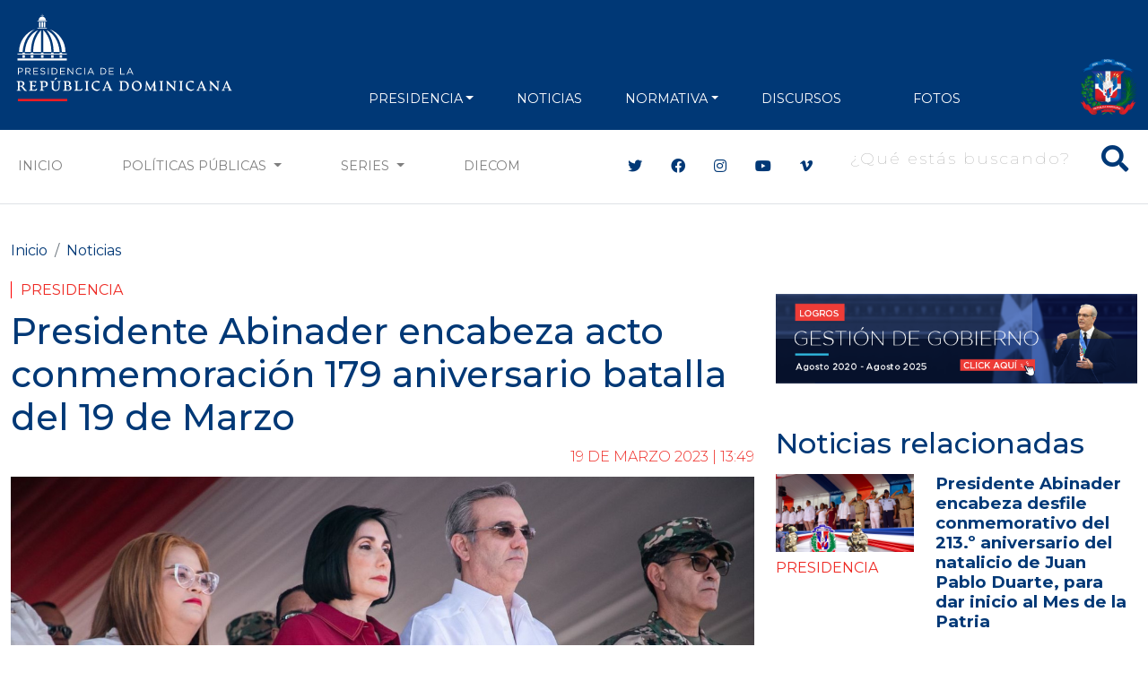

--- FILE ---
content_type: text/html; charset=utf-8
request_url: https://www.google.com/recaptcha/api2/aframe
body_size: 266
content:
<!DOCTYPE HTML><html><head><meta http-equiv="content-type" content="text/html; charset=UTF-8"></head><body><script nonce="e4iO3rhymxhZCX92wY6pnA">/** Anti-fraud and anti-abuse applications only. See google.com/recaptcha */ try{var clients={'sodar':'https://pagead2.googlesyndication.com/pagead/sodar?'};window.addEventListener("message",function(a){try{if(a.source===window.parent){var b=JSON.parse(a.data);var c=clients[b['id']];if(c){var d=document.createElement('img');d.src=c+b['params']+'&rc='+(localStorage.getItem("rc::a")?sessionStorage.getItem("rc::b"):"");window.document.body.appendChild(d);sessionStorage.setItem("rc::e",parseInt(sessionStorage.getItem("rc::e")||0)+1);localStorage.setItem("rc::h",'1769732612297');}}}catch(b){}});window.parent.postMessage("_grecaptcha_ready", "*");}catch(b){}</script></body></html>